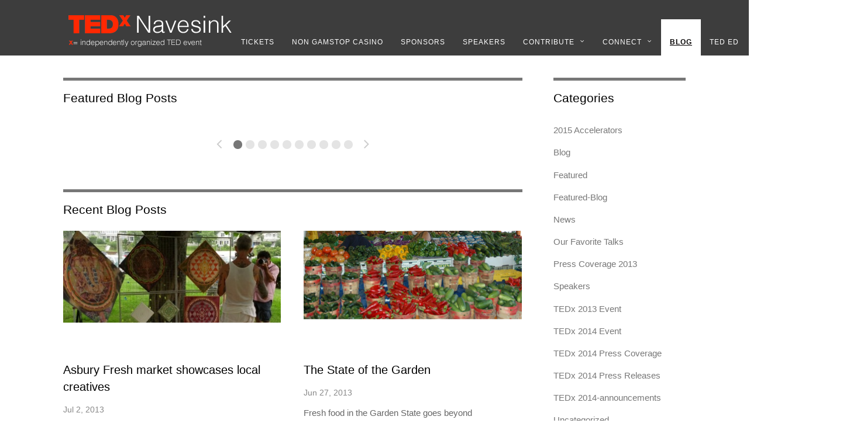

--- FILE ---
content_type: text/html; charset=UTF-8
request_url: https://tedxnavesink.com/blog/page/8/
body_size: 9596
content:
<!DOCTYPE html>
<html itemscope="itemscope" itemtype="http://schema.org/WebPage" lang="en-US">
<head>
	<meta http-equiv="Content-Type" content="text/html; charset=UTF-8">
<title itemprop="name">  Blog</title>
	<link rel="canonical" href="https://tedxnavesink.com/blog/page/8/">
<!-- wp_header -->
<meta name="robots" content="noindex,follow">
<script>document.documentElement.className += " js";</script>
<link rel="stylesheet" id="mailchimpSF_main_css-css" href="../../../-mcsf_action-main_css-ver-4.1.1.css" type="text/css" media="all">
<!--[if IE]>
<link rel='stylesheet' id='mailchimpSF_ie_css-css'  href='http://tedxnavesink.com/wp-content/plugins/mailchimp/css/ie.css?ver=4.1.1' type='text/css' media='all' />
<![endif]-->
<link rel="stylesheet" id="themify-framework-css" href="../../../wp-content/themes/magazine/themify/css/themify.framework-ver-2.0.3.css" type="text/css" media="all">
<link rel="stylesheet" id="themify-builder-style-css" href="../../../wp-content/themes/magazine/themify/themify-builder/css/themify-builder-style-ver-2.0.3.css" type="text/css" media="all">
<link rel="stylesheet" id="themify-animate-css" href="../../../wp-content/themes/magazine/themify/themify-builder/css/animate.min-ver-2.0.3.css" type="text/css" media="all">
<link rel="stylesheet" id="theme-style-css" href="../../../wp-content/themes/magazine/style-ver-1.3.8.css" type="text/css" media="all">
<link rel="stylesheet" id="themify-media-queries-css" href="../../../wp-content/themes/magazine/media-queries-ver-1.3.8.css" type="text/css" media="all">
<link rel="stylesheet" id="magnific-css" href="../../../wp-content/themes/magazine/themify/css/lightbox-ver-2.0.3.css" type="text/css" media="all">
<link rel="stylesheet" id="themify-skin-css" href="https://tedxnavesink.com/wp-content/themes/magazine/skins/black/style.css?ver=2.0.3" type="text/css" media="all">
<link rel="stylesheet" id="themify-icon-font-css" href="https://tedxnavesink.com/wp-content/themes/magazine/themify/fontawesome/css/font-awesome.min.css?ver=2.0.3" type="text/css" media="all">
<script type="text/javascript" src="../../../wp-includes/js/jquery/jquery-ver-1.11.1.js"></script>
<script type="text/javascript" src="../../../wp-includes/js/jquery/jquery-migrate.min-ver-1.2.1.js"></script>
<script type="text/javascript" src="../../../wp-content/plugins/q2w3-fixed-widget/js/q2w3-fixed-widget.min-ver-4.0.6.js"></script>
<script type="text/javascript" src="https://tedxnavesink.com/wp-content/themes/magazine/themify/js/video.js?ver=4.1.1"></script>
<script type="text/javascript" src="https://tedxnavesink.com/wp-content/themes/magazine/themify/js/bigvideo.js?ver=4.1.1"></script>
<script type="text/javascript" src="https://tedxnavesink.com/wp-content/themes/magazine/themify/themify-builder/js/themify.scroll-highlight.js?ver=4.1.1"></script>
<link rel="EditURI" type="application/rsd+xml" title="RSD" href="https://tedxnavesink.com/xmlrpc.php?rsd">
<link rel="wlwmanifest" type="application/wlwmanifest+xml" href="https://tedxnavesink.com/wp-includes/wlwmanifest.xml"> 
<meta name="generator" content="WordPress 4.1.1">
<link rel="shortlink" href="https://tedxnavesink.com/?p=2399">
<!-- modules styling -->
<style type="text/css">
body {
background-image: none;
background-color: #ffffff;
}
#headerwrap {
background-color: #3d3d3d;
background-repeat: repeat-y;
}
#nav-bar {
background-color: transparent;
}
#site-logo a {
font-family: Arial, Helvetica, sans-serif;
}
#site-logo {
position: fixed;
}
#main-nav a {
font-family: Arial, Helvetica, sans-serif;
font-size: 12px;
padding-bottom: 45px;
background-color: transparent;
}
#main-nav a:hover, #main-nav li:hover > a {
color: #ffffff;
background-color: #8f8f8f;
}
#main-nav .current_page_item a, #main-nav .current-menu-item a {
color: #030000;
background-color: #ffffff;
}
#main-nav .current_page_item a:hover, #main-nav .current-menu-item a:hover {
color: #030000;
background-color: #ffffff;
}
#main-nav ul {
background-color: #ffffff;
border: 0px solid #ffffff;
}
#main-nav ul a, #main-nav .current_page_item ul a, #main-nav ul .current_page_item a, #main-nav .current-menu-item ul a, #main-nav ul .current-menu-item a, #main-nav li:hover > ul a {
color: #000000;
background-color: #8f8f8f;
padding-top: 2px;
padding-right: 0px;
padding-bottom: 2px;
padding-left: 6px;
border: 0px solid #8f8f8f;
}
#main-nav ul a:hover, #main-nav .current_page_item ul a:hover, #main-nav ul .current_page_item a:hover, #main-nav .current-menu-item ul a:hover, #main-nav ul .current-menu-item a:hover, #main-nav li:hover > ul a:hover {
background-color: #999999;
}
h1 {
font-family: Arial, Helvetica, sans-serif;
}
h2 {
font-family: Arial, Helvetica, sans-serif;
}
h3 {
font-family: Arial, Helvetica, sans-serif;
}
h4 {
font-family: Arial, Helvetica, sans-serif;
}
h5 {
font-family: Arial, Helvetica, sans-serif;
}
h6 {
font-family: Arial, Helvetica, sans-serif;
}
.post-title {
font-family: Arial, Helvetica, sans-serif;
font-size: 1.8em;
}
.page-title {
font-family: Arial, Helvetica, sans-serif;
}
.post-meta, .post-meta em {
font-family: Arial, Helvetica, sans-serif;
}
</style>
<!-- custom css -->
<style type="text/css">.breaking-news {
	top: 30px;
}
#main-nav .current_page_item a, #main-nav .current-menu-item a {
text-decoration:underline;
font-weight: bold;
}
#main-nav {
position:relative;
top: 35px;
left: 269px;
}
.widgettitle
{
text-transform: none;
font-family: Helvetica, Arial, sans-serif;
font-size: 1.4em;
}
.negativemargin {
position:relative;
top:-30px;
}
.module-title {
text-transform: none;
font-size: 1.4em;
}
.module-post .post-title {
    font-size: 1.6em;
}
.module-slider.slider-overlay .slide-content .slide-title {
    font-size: 1.1em;
}
.themify_builder_slider .slide-title {
    font-size: 1em;
}
.module-portfolio .portfolio-post .post-title a {
    font-size: .75em;
}
.post-category {
visibility: hidden;
}
.footer-text {
        visibility: hidden;
}
.speakers img {
   float: left;
   margin-right: 1em;
   position: relative;
   top:5px;
}
.speakers .post-content {
      text-align: left;http://tedxnavesink.com/wp-admin/admin.php?page=themify#
}
.pr_2014 .post-title {
  font-size: 1em;
}
#contentwrap {
    top: -60px;
    position: relative;
}
.portfolio .post-meta-details {
    margin: -60px 0px 20px !important;
    visibility: hidden; }
.portfolio .post-meta {
    margin: -60px 0px 20px !important;
    visibility: hidden; }
#nav-bar {
margin: -40px 0px 0px 0px !important;
 visibility: hidden; }
</style>
<link rel="shortcut icon" href="../../../favicon.ico">
			<!-- media-queries.js -->
			<!--[if lt IE 9]>
				<script src="http://tedxnavesink.com/wp-content/themes/magazine/js/respond.js"></script>
			<![endif]-->
			<!-- html5.js -->
			
<meta name="viewport" content="width=device-width, initial-scale=1, maximum-scale=1, minimum-scale=1, user-scalable=no">
		<!--[if lt IE 9]>
		<script src="http://s3.amazonaws.com/nwapi/nwmatcher/nwmatcher-1.2.5-min.js"></script>
		<script type="text/javascript" src="http://cdnjs.cloudflare.com/ajax/libs/selectivizr/1.0.2/selectivizr-min.js"></script>
		<![endif]-->
			<!--Themify Styling-->
			<style type="text/css"></style>
			<!--/Themify Styling-->
		</head>
<body class="paged page page-id-2399 page-template-default paged-8 page-paged-8 skin-black not-ie default_width sidebar-none no-home no-touch">
<div id="pagewrap" class="hfeed site">
	<div id="headerwrap">
		<div id="nav-bar">
			<div class="pagewidth clearfix">
									<a id="menu-icon-top" href="#top-nav"><i class="fa fa-list-ul icon-list-ul"></i></a>
										<nav id="top-nav-sidr" class="top-nav-sidr">
											</nav>
				<div class="social-widget">
					<div id="themify-social-links-3" class="widget themify-social-links"><ul class="social-links horizontal"></ul></div>
									</div>
				<!-- /.social-widget -->
			</div>
		</div>
		<!-- /#nav-bar -->
		<header id="header" class="pagewidth clearfix">
			<hgroup>
				<div id="site-logo"><a href="/" title="TEDxNavesink - Monmouth County New Jersey"><img src="../../../wp-content/uploads/2014/11/TEDx-300x70.png" alt="TEDxNavesink - Monmouth County New Jersey" width="300" height="70"><span style="display: none;">TEDxNavesink - Monmouth County New Jersey</span></a></div>			</hgroup>
			<a id="menu-icon" href="#sidr"><i class="fa fa-list-ul icon-list-ul"></i></a>
			<nav id="sidr">
				<ul id="main-nav" class="main-nav"><li id="menu-item-6764" class="menu-item menu-item-type-post_type menu-item-object-page menu-item-6764"><a href="../../../2015-tickets/">Tickets</a></li><li id="menu-item-7323" class="menu-item menu-item-type-post_type menu-item-object-page menu-item-6614"><a href="https://www.startupbritain.org/">Non Gamstop Casino</a></li>
<li id="menu-item-6317" class="menu-item menu-item-type-post_type menu-item-object-page menu-item-6317"><a href="../../../contact/sponsor-contact/">Sponsors</a></li>
<li id="menu-item-6614" class="menu-item menu-item-type-post_type menu-item-object-page menu-item-6614"><a href="../../../accelerators/">Speakers</a></li>
<li id="menu-item-4372" class="menu-item menu-item-type-post_type menu-item-object-page menu-item-has-children menu-item-4372"><a href="../../../contribute/">Contribute</a>
<ul class="sub-menu">
	<li id="menu-item-4374" class="menu-item menu-item-type-post_type menu-item-object-page menu-item-4374"><a href="../../../interns/">Volunteer &amp; Intern Positons</a></li>
	<li id="menu-item-4352" class="menu-item menu-item-type-post_type menu-item-object-page menu-item-4352"><a href="../../../contact/sponsor-contact/">Apply to Sponsor</a></li>
	<li id="menu-item-4373" class="menu-item menu-item-type-post_type menu-item-object-page menu-item-4373"><a href="../../../speaker_submission/">Apply to Speak</a></li><li class="menu-item menu-item-type-post_type menu-item-object-page menu-item-4373"><a href="https://www.lateralscience.co.uk/">Online Casinos Not On Gamstop</a></li><li class="menu-item menu-item-type-post_type menu-item-object-page menu-item-4373"><a href="https://gdalabel.org.uk/">Casinos</a></li><li class="menu-item menu-item-type-post_type menu-item-object-page menu-item-4373"><a href="https://www.startupbritain.org/">New Casinos Not On Gamstop</a></li><li class="menu-item menu-item-type-post_type menu-item-object-page menu-item-4373"><a href="https://www.continuitycentral.com/">Non Gamstop Betting</a></li><li class="menu-item menu-item-type-post_type menu-item-object-page menu-item-4373"><a href="https://newhorrizon.eu/">Non Gamstop Casinos</a></li>
</ul>
</li>
<li id="menu-item-6339" class="menu-item menu-item-type-post_type menu-item-object-page menu-item-has-children menu-item-6339"><a href="../../../connect/">Connect</a>
<ul class="sub-menu">
	<li id="menu-item-6340" class="menu-item menu-item-type-post_type menu-item-object-page menu-item-6340"><a href="../../../connect/">Social Networks</a></li>
	<li id="menu-item-6313" class="menu-item menu-item-type-post_type menu-item-object-page menu-item-6313"><a href="../../../newsletter/">Newsletter</a></li>
	<li id="menu-item-6316" class="menu-item menu-item-type-post_type menu-item-object-page menu-item-6316"><a href="../../../press/">Press/Media</a></li>
	<li id="menu-item-6314" class="menu-item menu-item-type-post_type menu-item-object-page menu-item-6314"><a href="../../../contact/">Contact Us</a></li>
</ul>
</li>
<li id="menu-item-4334" class="menu-item menu-item-type-post_type menu-item-object-page current-menu-item page_item page-item-2399 current_page_item menu-item-4334"><a href="../../../blog/">Blog</a></li>
<li id="menu-item-6347" class="menu-item menu-item-type-post_type menu-item-object-page menu-item-6347"><a href="../../../teded/">TED ed</a></li>
<li id="menu-item-4342" class="menu-item menu-item-type-post_type menu-item-object-page menu-item-has-children menu-item-4342"><a href="../../../about/">About</a>
<ul class="sub-menu">
	<li id="menu-item-4355" class="menu-item menu-item-type-post_type menu-item-object-page menu-item-4355"><a href="../../../about/">About</a></li>
	<li id="menu-item-4385" class="menu-item menu-item-type-post_type menu-item-object-page menu-item-4385"><a href="../../../teded/">TED ed</a></li>
	<li id="menu-item-6429" class="menu-item menu-item-type-post_type menu-item-object-page menu-item-6429"><a href="../../../salons/">Salons</a></li>
	<li id="menu-item-4378" class="menu-item menu-item-type-post_type menu-item-object-page menu-item-4378"><a href="../../../previous-events/">Previous Events</a></li>
	<li id="menu-item-4356" class="menu-item menu-item-type-post_type menu-item-object-page menu-item-4356"><a href="../../../press/">Pressroom</a></li>
</ul>
</li>
</ul>				<!-- /#main-nav --> 
			</nav>
		</header>
		<!-- /#header -->
	</div>
	<!-- /#headerwrap -->
	<div class="header-widget pagewidth">
			</div>
	<!--/header widget -->
	<div id="body" class="clearfix">
<!-- layout-container -->
<div id="layout" class="pagewidth clearfix">
	<div id="contentwrap">
				<!-- content -->
		<div id="content" class="clearfix">
										<div id="page-2399" class="type-page" itemscope itemtype="http://schema.org/Article">
				<!-- page-title -->
								<!-- /page-title -->
				<div class="page-content entry-content" itemprop="articleBody">
					<div id="themify_builder_content-2399" data-postid="2399" class="themify_builder_content themify_builder_content-2399 themify_builder themify_builder_front">
			<!-- module_row -->
			<div class="themify_builder_row module_row module_row_0 clearfix">
				<div class="row_inner_wrapper">
					<div class="row_inner">
									<div class="col4-3 first tb-column">
<!-- module text -->
<div id="text-2399-0-0-0" class="module module-text text-2399-0-0-0   ">
		<h3 class="module-title">Featured Blog Posts</h3>
	</div>
<!-- /module text -->
<!-- module slider blog -->
<div id="slider-2399-0-0-1-loader" class="themify_builder_slider_loader" style="height:400px;"></div>
<div id="slider-2399-0-0-1" class="module module-slider slider-2399-0-0-1 themify_builder_slider_wrap clearfix  slider-overlay ">
	<ul class="themify_builder_slider" data-id="slider-2399-0-0-1" data-visible="1" data-scroll="1" data-auto-scroll="4" data-speed="1" data-wrapper="yes" data-arrow="yes" data-pagination="yes" data-effect="scroll" data-pause-on-hover="resume">
		<li style=" ">
															<figure class="slide-image">
															<a href="../../../2015/02/retreats-accelerate-arrival-slow-down-enough-to-know-yourself/" title="Retreats Accelerate Arrival:  Slow Down Enough to Know Yourself">
																	</a>
													</figure>
						<div class="slide-content">
															<h3 class="slide-title"><a href="../../../2015/02/retreats-accelerate-arrival-slow-down-enough-to-know-yourself/" title="Retreats Accelerate Arrival:  Slow Down Enough to Know Yourself">Retreats Accelerate Arrival:  Slow Down Enough to Know Yourself</a></h3>
							</div>
			<!-- /slide-content -->
					</li>
		<li style=" ">
															<figure class="slide-image">
															<a href="../../../2015/02/a-tedx-by-any-other-name/" title="A TEDx By Any Other Name">
																	</a>
													</figure>
						<div class="slide-content">
															<h3 class="slide-title"><a href="../../../2015/02/a-tedx-by-any-other-name/" title="A TEDx By Any Other Name">A TEDx By Any Other Name</a></h3>
							</div>
			<!-- /slide-content -->
					</li>
		<li style=" ">
															<figure class="slide-image">
															<a href="../../../2015/02/brian-reynolds-is-up-for-the-climate-change-challenge/" title="Brian Reynolds Is Up For the Climate Change Challenge">
																	</a>
													</figure>
						<div class="slide-content">
															<h3 class="slide-title"><a href="../../../2015/02/brian-reynolds-is-up-for-the-climate-change-challenge/" title="Brian Reynolds Is Up For the Climate Change Challenge">Brian Reynolds Is Up For the Climate Change Challenge</a></h3>
							</div>
			<!-- /slide-content -->
					</li>
		<li style=" ">
															<figure class="slide-image">
															<a href="../../../2015/02/exploring-pornland-with-dr-gail-dines/" title="Exploring ‘Pornland’ with Dr. Gail Dines">
																	</a>
													</figure>
						<div class="slide-content">
															<h3 class="slide-title"><a href="../../../2015/02/exploring-pornland-with-dr-gail-dines/" title="Exploring ‘Pornland’ with Dr. Gail Dines">Exploring ‘Pornland’ with Dr. Gail Dines</a></h3>
							</div>
			<!-- /slide-content -->
					</li>
		<li style=" ">
															<figure class="slide-image">
															<a href="../../../2015/02/7-science-based-tips-for-valentines-day-from-dr-gary-lewandowski/" title="7 Science-Based Tips for Valentine’s Day from Dr. Gary Lewandowski">
																	</a>
													</figure>
						<div class="slide-content">
															<h3 class="slide-title"><a href="../../../2015/02/7-science-based-tips-for-valentines-day-from-dr-gary-lewandowski/" title="7 Science-Based Tips for Valentine’s Day from Dr. Gary Lewandowski">7 Science-Based Tips for Valentine’s Day from Dr. Gary Lewandowski</a></h3>
							</div>
			<!-- /slide-content -->
					</li>
		<li style=" ">
															<figure class="slide-image">
															<a href="../../../2015/02/procrastination-deceleration-at-its-finest/" title="Procrastination—Deceleration at its Finest">
																	</a>
													</figure>
						<div class="slide-content">
															<h3 class="slide-title"><a href="../../../2015/02/procrastination-deceleration-at-its-finest/" title="Procrastination—Deceleration at its Finest">Procrastination—Deceleration at its Finest</a></h3>
							</div>
			<!-- /slide-content -->
					</li>
		<li style=" ">
															<figure class="slide-image">
															<a href="../../../2015/02/lois-holzman-lives-what-she-teaches-about-play/" title="Lois Holzman Lives What She Teaches About Play">
																	</a>
													</figure>
						<div class="slide-content">
															<h3 class="slide-title"><a href="../../../2015/02/lois-holzman-lives-what-she-teaches-about-play/" title="Lois Holzman Lives What She Teaches About Play">Lois Holzman Lives What She Teaches About Play</a></h3>
							</div>
			<!-- /slide-content -->
					</li>
		<li style=" ">
															<figure class="slide-image">
															<a href="../../../2015/02/linda-ambis-is-promoting-healthy-living-in-monmouth-county/" title="Linda Ambis is Promoting Healthy Living in Monmouth County">
																	</a>
													</figure>
						<div class="slide-content">
															<h3 class="slide-title"><a href="../../../2015/02/linda-ambis-is-promoting-healthy-living-in-monmouth-county/" title="Linda Ambis is Promoting Healthy Living in Monmouth County">Linda Ambis is Promoting Healthy Living in Monmouth County</a></h3>
							</div>
			<!-- /slide-content -->
					</li>
		<li style=" ">
															<figure class="slide-image">
															<a href="../../../2015/02/ultimate-dude-dan-neil-is-in-a-class-all-his-own/" title="‘Ultimate Dude’ Dan Neil Is In a Class All His Own">
																	</a>
													</figure>
						<div class="slide-content">
															<h3 class="slide-title"><a href="../../../2015/02/ultimate-dude-dan-neil-is-in-a-class-all-his-own/" title="‘Ultimate Dude’ Dan Neil Is In a Class All His Own">‘Ultimate Dude’ Dan Neil Is In a Class All His Own</a></h3>
							</div>
			<!-- /slide-content -->
					</li>
		<li style=" ">
															<figure class="slide-image">
															<a href="../../../2015/02/ted-coine-wants-to-turn-impatience-on-its-head/" title="Ted Coiné Wants to Turn Impatience on Its Head">
																	</a>
													</figure>
						<div class="slide-content">
															<h3 class="slide-title"><a href="../../../2015/02/ted-coine-wants-to-turn-impatience-on-its-head/" title="Ted Coiné Wants to Turn Impatience on Its Head">Ted Coiné Wants to Turn Impatience on Its Head</a></h3>
							</div>
			<!-- /slide-content -->
					</li>
	</ul>
	<!-- /themify_builder_slider -->
</div>
<!-- /module slider blog -->
<!-- module post -->
<div id="post-2399-0-0-2" class="module module-post post-2399-0-0-2 loops-wrapper clearfix  grid2">
		<h3 class="module-title">Recent Blog Posts</h3>
<article itemscope itemtype="http://schema.org/Article" id="post-391" class="post-391 post type-post status-publish format-standard has-post-thumbnail hentry category-blog tag-asbury-park tag-farmers-market clearfix cat-8 ">
			<figure class="post-image ">
																		<a href="../../../2013/07/local-farmers-market-offers-fresh-produce-and-artisan-goods/"><img src="../../../wp-content/uploads/2013/07/APFresh_art-375x210.jpg" alt="Asbury Fresh market showcases local creatives" width="375" height="210"></a>
			</figure>
	<div class="post-content">
												<h1 class="post-title entry-title" itemprop="name"><a href="../../../2013/07/local-farmers-market-offers-fresh-produce-and-artisan-goods/" title="Asbury Fresh market showcases local creatives">Asbury Fresh market showcases local creatives</a></h1>
					<p class="post-meta entry-meta">
									 <time datetime="2013-07-02" class="post-date entry-date updated" itemprop="datePublished">Jul 2, 2013</time>
			</p>
		<div class="entry-content" itemprop="articleBody">
			<p>This summer, every Sunday from noon till 6pm Asbury Park will serve as the home of a local farmers’ market. The market is located at Kennedy Park at the corner of Cookman and Grand Avenues. Asbury Fresh is described by its creators as a “local artisan market” that will provide a venue for local farmers and artisans to sell their products, from fresh produce to handcrafted jewelry.</p>
							<p><a href="../../../2013/07/local-farmers-market-offers-fresh-produce-and-artisan-goods/" title="" class="more-link">More</a></p>
		</div><!-- /.entry-content -->
	</div>
	<!-- /.post-content -->
</article>
<!-- /.post -->
<article itemscope itemtype="http://schema.org/Article" id="post-336" class="post-336 post type-post status-publish format-standard has-post-thumbnail hentry category-blog tag-agribusiness tag-agriculture tag-fast-food tag-food tag-garden-state tag-gardening clearfix cat-8 ">
			<figure class="post-image ">
																		<a href="../../../2013/06/the-state-of-the-garden/"><img src="../../../wp-content/uploads/2013/11/farm_market-375x210.jpg" alt="The State of the Garden" width="375" height="210"></a>
			</figure>
	<div class="post-content">
												<h1 class="post-title entry-title" itemprop="name"><a href="../../../2013/06/the-state-of-the-garden/" title="The State of the Garden">The State of the Garden</a></h1>
					<p class="post-meta entry-meta">
									 <time datetime="2013-06-27" class="post-date entry-date updated" itemprop="datePublished">Jun 27, 2013</time>
			</p>
		<div class="entry-content" itemprop="articleBody">
			<p>Fresh food in the Garden State goes beyond agribusiness. You will find people from all walks of life, in urban, suburban and coastal areas proudly growing their own food. An increasing number of schools are incorporating garden-based learning into nearly every subject to enhance the appreciation of the natural world. These are incredibly important trends, yet too many people turn to fast food and cheap, processed food for nearly every meal. </p>
							<p><a href="../../../2013/06/the-state-of-the-garden/" title="" class="more-link">More</a></p>
		</div><!-- /.entry-content -->
	</div>
	<!-- /.post-content -->
</article>
<!-- /.post -->
<article itemscope itemtype="http://schema.org/Article" id="post-318" class="post-318 post type-post status-publish format-standard has-post-thumbnail hentry category-blog tag-city2-0 tag-paradise tag-photography tag-tedx tag-tedxnavesink-2 tag-tom-k-walker clearfix cat-8 ">
			<figure class="post-image ">
																		<a href="../../../2013/06/tom-walker-re-drawing-paradise/"><img src="../../../wp-content/uploads/2013/06/tkwalker_MidsummerNight-375x210.jpg" alt="Tom Walker: Re-Drawing Paradise" width="375" height="210"></a>
			</figure>
	<div class="post-content">
												<h1 class="post-title entry-title" itemprop="name"><a href="../../../2013/06/tom-walker-re-drawing-paradise/" title="Tom Walker: Re-Drawing Paradise">Tom Walker: Re-Drawing Paradise</a></h1>
					<p class="post-meta entry-meta">
									 <time datetime="2013-06-24" class="post-date entry-date updated" itemprop="datePublished">Jun 24, 2013</time>
			</p>
		<div class="entry-content" itemprop="articleBody">
			<p>Tom Walker says he was not initially a big fan of the Jersey Shore. Having spent much of his youth on the beaches of northern California, the Jersey Shore was different. He really wasn’t familiar with the “vocabulary” of the landscape here. But slowly over the years, visiting Cape May, Asbury Park, Sandy Hook and other points along the Shore, he came around. “For me the Jersey Shore has a very quiet gentleness to it. I think of broad beaches, long weathered boardwalks, the slow rolling thunder of waves crashing on the shore. The light is very soft there.”</p>
							<p><a href="../../../2013/06/tom-walker-re-drawing-paradise/" title="" class="more-link">More</a></p>
		</div><!-- /.entry-content -->
	</div>
	<!-- /.post-content -->
</article>
<!-- /.post -->
<article itemscope itemtype="http://schema.org/Article" id="post-246" class="post-246 post type-post status-publish format-standard has-post-thumbnail hentry category-blog tag-clean-ocean-action tag-students tag-tedx tag-tedxnavesink-2 clearfix cat-8 ">
			<figure class="post-image ">
																		<a href="../../../2013/06/spring-students-engage-with-the-bay/"><img src="../../../wp-content/uploads/2013/06/Screen-Shot-2013-11-17-at-12.20.42-PM-375x210.png" alt="Spring students engage with the bay" width="375" height="210"></a>
			</figure>
	<div class="post-content">
												<h1 class="post-title entry-title" itemprop="name"><a href="../../../2013/06/spring-students-engage-with-the-bay/" title="Spring students engage with the bay">Spring students engage with the bay</a></h1>
					<p class="post-meta entry-meta">
									 <time datetime="2013-06-09" class="post-date entry-date updated" itemprop="datePublished">Jun 9, 2013</time>
			</p>
		<div class="entry-content" itemprop="articleBody">
			<p>2003-05-15-COA-Smiga 023, a photo by tedxnavesink on Flickr. Sandy Hook school programs by National Park Service and Clean Ocean Action.</p>
							<p><a href="../../../2013/06/spring-students-engage-with-the-bay/" title="" class="more-link">More</a></p>
		</div><!-- /.entry-content -->
	</div>
	<!-- /.post-content -->
</article>
<!-- /.post -->
<div class="pagenav clearfix"><a href="../../../blog/" title="«" class="number">«</a><a href="../../../blog/page/7/">&lt;</a> <a href="../../../blog/page/4/" class="number">4</a>  <a href="../../../blog/page/5/" class="number">5</a>  <a href="../../../blog/page/6/" class="number">6</a>  <a href="../../../blog/page/7/" class="number">7</a>  <span class="number current">8</span> </div>
	</div>
<!-- /module post -->
																			</div>
									<!-- /col -->
									<div class="col4-1 last tb-column">
<!-- module widget -->
<div id="widget-2399-0-1-0" class="module module-widget widget-2399-0-1-0   ">
	<div class="widget widget_categories"><h2 class="widgettitle">Categories</h2>		<ul>
	<li class="cat-item cat-item-232"><a href="../../../category/2015-accelerators/">2015 Accelerators</a>
</li>
	<li class="cat-item cat-item-8"><a href="../../../category/blog/" title="Our weekly update of TEDxNavesink's goings on">Blog</a>
</li>
	<li class="cat-item cat-item-9"><a href="../../../category/featured/">Featured</a>
</li>
	<li class="cat-item cat-item-10"><a href="../../../category/featured-blog/">Featured-Blog</a>
</li>
	<li class="cat-item cat-item-13"><a href="../../../category/news/" title="News Items ">News</a>
</li>
	<li class="cat-item cat-item-14"><a href="../../../category/blog/our-favorite-talks/">Our Favorite Talks</a>
</li>
	<li class="cat-item cat-item-3"><a href="../../../category/2013-event/2013-press-coverage/">Press Coverage 2013</a>
</li>
	<li class="cat-item cat-item-15"><a href="../../../category/2013-event/speakers/" title="This is a list of our proposed speakers and those that have committed. ">Speakers</a>
</li>
	<li class="cat-item cat-item-2"><a href="../../../category/2013-event/">TEDx 2013 Event</a>
</li>
	<li class="cat-item cat-item-4"><a href="../../../category/2014-event/">TEDx 2014 Event</a>
</li>
	<li class="cat-item cat-item-5"><a href="../../../category/2014-event/2014-press-coverage/">TEDx 2014 Press Coverage</a>
</li>
	<li class="cat-item cat-item-6"><a href="../../../category/2014-event/2014-press-releases/">TEDx 2014 Press Releases</a>
</li>
	<li class="cat-item cat-item-7"><a href="../../../category/2014-announcements/">TEDx 2014-announcements</a>
</li>
	<li class="cat-item cat-item-1"><a href="../../../category/uncategorized/">Uncategorized</a>
</li>
	<li class="cat-item cat-item-16"><a href="../../../category/video-2/">Video</a>
</li>
		</ul>
</div></div>
<!-- /module widget -->
<!-- module widget -->
<div id="widget-2399-0-1-1" class="module module-widget widget-2399-0-1-1   ">
	<div class="widget widget_archive"><h2 class="widgettitle">Archives</h2>		<ul>
	<li><a href="../../../2015/02/">February 2015</a></li>
	<li><a href="../../../2015/01/">January 2015</a></li>
	<li><a href="../../../2014/12/">December 2014</a></li>
	<li><a href="../../../2014/09/">September 2014</a></li>
	<li><a href="../../../2014/05/">May 2014</a></li>
	<li><a href="../../../2014/04/">April 2014</a></li>
	<li><a href="../../../2014/03/">March 2014</a></li>
	<li><a href="../../../2014/02/">February 2014</a></li>
	<li><a href="../../../2014/01/">January 2014</a></li>
	<li><a href="../../../2013/09/">September 2013</a></li>
	<li><a href="../../../2013/08/">August 2013</a></li>
	<li><a href="../../../2013/07/">July 2013</a></li>
	<li><a href="../../../2013/06/">June 2013</a></li>
		</ul>
</div></div>
<!-- /module widget -->
<!-- module widget -->
<div id="widget-2399-0-1-2" class="module module-widget widget-2399-0-1-2   ">
	<div class="widget widget_tag_cloud"><h2 class="widgettitle">Tags</h2><div class="tagcloud"><a href="../../../tag/accelerators/" class="tag-link-234" title="18 topics" style="font-size: 19.529411764706pt;">Accelerators</a>
<a href="../../../tag/agribusiness/" class="tag-link-17" title="1 topic" style="font-size: 8pt;">agribusiness</a>
<a href="../../../tag/agriculture/" class="tag-link-18" title="3 topics" style="font-size: 11.529411764706pt;">agriculture</a>
<a href="../../../tag/appreciative-inquiry/" class="tag-link-19" title="1 topic" style="font-size: 8pt;">Appreciative Inquiry</a>
<a href="../../../tag/ardvark-smile/" class="tag-link-21" title="1 topic" style="font-size: 8pt;">Ardvark Smile</a>
<a href="../../../tag/art/" class="tag-link-22" title="1 topic" style="font-size: 8pt;">art</a>
<a href="../../../tag/art-exhibit/" class="tag-link-23" title="1 topic" style="font-size: 8pt;">art exhibit</a>
<a href="../../../tag/asbury-park/" class="tag-link-24" title="2 topics" style="font-size: 10.117647058824pt;">asbury park</a>
<a href="../../../tag/at-play/" class="tag-link-25" title="2 topics" style="font-size: 10.117647058824pt;">at play</a>
<a href="../../../tag/avi-karnani/" class="tag-link-26" title="1 topic" style="font-size: 8pt;">Avi Karnani</a>
<a href="../../../tag/beach/" class="tag-link-28" title="1 topic" style="font-size: 8pt;">beach</a>
<a href="../../../tag/beauty/" class="tag-link-29" title="1 topic" style="font-size: 8pt;">Beauty</a>
<a href="../../../tag/be-chill/" class="tag-link-27" title="1 topic" style="font-size: 8pt;">Be Chill</a>
<a href="../../../tag/ben-kalina/" class="tag-link-30" title="1 topic" style="font-size: 8pt;">Ben Kalina</a>
<a href="../../../tag/bill-rosenblatt/" class="tag-link-31" title="1 topic" style="font-size: 8pt;">Bill Rosenblatt</a>
<a href="../../../tag/biomimetic-robots/" class="tag-link-32" title="1 topic" style="font-size: 8pt;">biomimetic robots</a>
<a href="../../../tag/children/" class="tag-link-33" title="2 topics" style="font-size: 10.117647058824pt;">children</a>
<a href="../../../tag/citrus/" class="tag-link-34" title="1 topic" style="font-size: 8pt;">citrus</a>
<a href="../../../tag/city2-0/" class="tag-link-35" title="1 topic" style="font-size: 8pt;">city2.0</a>
<a href="../../../tag/clean-ocean-action/" class="tag-link-36" title="3 topics" style="font-size: 11.529411764706pt;">Clean Ocean Action</a>
<a href="../../../tag/coping-with-stress/" class="tag-link-37" title="1 topic" style="font-size: 8pt;">coping with stress</a>
<a href="../../../tag/documentary-film-about-hurricane-sandy/" class="tag-link-40" title="1 topic" style="font-size: 8pt;">documentary film about hurricane sandy</a>
<a href="../../../tag/environment/" class="tag-link-43" title="1 topic" style="font-size: 8pt;">environment</a>
<a href="../../../tag/erika-casriel/" class="tag-link-44" title="1 topic" style="font-size: 8pt;">Erika Casriel</a>
<a href="../../../tag/estate-farms-on-navesink-river/" class="tag-link-45" title="1 topic" style="font-size: 8pt;">estate farms on navesink river</a>
<a href="../../../tag/farmers-market/" class="tag-link-47" title="1 topic" style="font-size: 8pt;">farmers market</a>
<a href="../../../tag/farm-tax-credit/" class="tag-link-46" title="1 topic" style="font-size: 8pt;">farm tax credit</a>
<a href="../../../tag/humor/" class="tag-link-66" title="2 topics" style="font-size: 10.117647058824pt;">humor</a>
<a href="../../../tag/jersey-strong/" class="tag-link-75" title="2 topics" style="font-size: 10.117647058824pt;">jersey strong</a>
<a href="../../../tag/lois-holzman/" class="tag-link-80" title="2 topics" style="font-size: 10.117647058824pt;">lois holzman</a>
<a href="../../../tag/monmouth-university/" class="tag-link-242" title="4 topics" style="font-size: 12.705882352941pt;">Monmouth University</a>
<a href="../../../tag/outthinker/" class="tag-link-260" title="1 topic" style="font-size: 8pt;">outthinker</a>
<a href="../../../tag/play/" class="tag-link-101" title="11 topics" style="font-size: 17.176470588235pt;">play</a>
<a href="../../../tag/psychology/" class="tag-link-107" title="2 topics" style="font-size: 10.117647058824pt;">psychology</a>
<a href="../../../tag/relationships/" class="tag-link-261" title="2 topics" style="font-size: 10.117647058824pt;">relationships</a>
<a href="../../../tag/robyn-stratton-berkessel/" class="tag-link-112" title="3 topics" style="font-size: 11.529411764706pt;">Robyn Stratton-Berkessel</a>
<a href="../../../tag/speak-clear-communications/" class="tag-link-121" title="2 topics" style="font-size: 10.117647058824pt;">speak clear communications</a>
<a href="../../../tag/students/" class="tag-link-124" title="2 topics" style="font-size: 10.117647058824pt;">students</a>
<a href="../../../tag/tedx/" class="tag-link-134" title="16 topics" style="font-size: 18.941176470588pt;">TEDx</a>
<a href="../../../tag/tedx-2013/" class="tag-link-135" title="4 topics" style="font-size: 12.705882352941pt;">tedx 2013</a>
<a href="../../../tag/tedx2014/" class="tag-link-136" title="11 topics" style="font-size: 17.176470588235pt;">TEDx2014</a>
<a href="../../../tag/tedx-2015-accelerators/" class="tag-link-233" title="22 topics" style="font-size: 20.470588235294pt;">TEDx 2015 Accelerators</a>
<a href="../../../tag/tedxnavesink-2/" class="tag-link-138" title="30 topics" style="font-size: 22pt;">tedxnavesink</a>
<a href="../../../tag/tedxnavesink-hosted-at-two-river-theater/" class="tag-link-139" title="6 topics" style="font-size: 14.470588235294pt;">TEDxNavesink hosted at Two River Theater</a>
<a href="../../../tag/video/" class="tag-link-144" title="4 topics" style="font-size: 12.705882352941pt;">video</a></div>
</div></div>
<!-- /module widget -->
<!-- module widget -->
<div id="widget-2399-0-1-3" class="module module-widget widget-2399-0-1-3   ">
	<div class="widget twitter"><div class="twitter-list ">
			<div id="twitter-block-1"></div></div></div></div>
<!-- /module widget -->
																			</div>
									<!-- /col -->
					</div>
					<!-- /row_inner -->
				</div>
			<!-- /row_inner_wrapper -->
			</div>
			<!-- /module_row -->
</div>
<!-- /themify_builder_content -->
					<!-- comments -->
										<!-- /comments -->
				</div>
				<!-- /.post-content -->
				</div><!-- /.type-page -->
					</div>
		<!-- /content -->
	</div>
	<!-- /#contentwrap -->
</div>
<!-- /layout-container -->
	    </div>
	<!-- /body -->
	<div id="footerwrap">
    			<div style="text-align:center"><h2>Staff favorites</h2><ul style="list-style:none;padding-left:0"><li><a href="https://www.rochdaleonline.co.uk/">Non-gamstop Casinos</a></li><li><a href="https://www.thebrexitparty.org/">Casino Site Not On Gamstop</a></li><li><a href="https://www.rivieramultimedia.co.uk/">Non Gamstop Casinos</a></li><li><a href="https://www.napolisoccer.net/">Non Aams Casino</a></li><li><a href="https://www.clintoncards.co.uk/">Casinos Not On Gamstop</a></li><li><a href="https://www.smallcharityweek.com/">Casinos Not On Gamstop</a></li><li><a href="https://uk-sobs.org.uk/">Casinos Not On Gamstop</a></li><li><a href="https://www.face-online.org.uk/">Casino Not On Gamstop</a></li><li><a href="https://www.nmgcb.org/">Casinos Online España</a></li><li><a href="https://www.deutsche-seniorenliga.de/">Beste Online Casinos</a></li><li><a href="https://nva.org.uk/">Non Gamstop Casino UK</a></li><li><a href="https://www.photo-arago.fr/">Casino En Ligne</a></li><li><a href="https://energypost.eu/">Non Gamstop Casino UK</a></li><li><a href="https://tescobagsofhelp.org.uk/">сasinos Without Gamstop</a></li><li><a href="https://www.cheshirewestmuseums.org/non-gamstop-casinos-uk/">UK Casinos Not On Gamstop</a></li><li><a href="https://www.london-irish.com/">Slots Not On Gamstop</a></li><li><a href="https://www.thehotelcollection.co.uk/">Non Gamstop Casino Sites UK</a></li><li><a href="https://openindezorg.nl/">Online Casinos</a></li><li><a href="https://religion-freedom-report.org.uk/non-gamstop-casinos">Slots Not On Gamstop</a></li><li><a href="https://www.fishisthedish.co.uk/non-gamstop-casinos">Non Gamstop Casino</a></li><li><a href="https://thelincolnite.co.uk/non-gamstop-casinos/">Non Gamstop Casino</a></li><li><a href="https://www.parentalguidance.org.uk/">Casino Not On Gamstop</a></li><li><a href="https://www.tourofbritain.co.uk/">Sites Not On Gamstop</a></li><li><a href="https://www.uberrock.co.uk/">Casino Sites UK Not On Gamstop</a></li><li><a href="https://www.allmobileworld.it/">Migliori Casino Online</a></li><li><a href="https://informazione.it/">Casino Online Migliori</a></li><li><a href="https://subscribeonline.co.uk/">Sites Not On Gamstop</a></li><li><a href="https://okeanews.fr/">Bitcoin Casinos</a></li><li><a href="https://vpah-auvergne-rhone-alpes.fr/">Casino En Ligne Fiable</a></li><li><a href="https://www.noway-form.com/">カジノ アプリ 稼げる</a></li><li><a href="https://uic.fr/">Top Casino En Ligne</a></li><li><a href="https://www.basketnews.net/">Nouveau Casino En Ligne Francais</a></li><li><a href="https://www.absurdityisnothing.net/">Casino Senza Verifica</a></li><li><a href="https://www.gcca.eu/">Casino Sicuri Non Aams</a></li></ul></div><footer id="footer" class="pagewidth clearfix">
			<p class="back-top">
				<a href="#header">Back to Top</a>
			</p>
	<div class="footer-widgets clearfix">
								<div class="col3-1 first">
							</div>
								<div class="col3-1 ">
							</div>
								<div class="col3-1 ">
							</div>
	</div>
	<!-- /.footer-widgets -->
			<div class="social-widget">
				<div id="themify-social-links-2" class="widget themify-social-links"><ul class="social-links horizontal"></ul></div>			</div>
			<!-- /.social-widget -->
			<div class="footer-nav-wrap">
				<ul id="footer-nav" class="footer-nav"><li id="menu-item-6359" class="menu-item menu-item-type-post_type menu-item-object-page menu-item-6359"><a href="../../../previous-events/">Previous Events</a></li>
<li id="menu-item-4345" class="menu-item menu-item-type-post_type menu-item-object-page menu-item-4345"><a href="../../../contact/sponsor-contact/">Become a Sponsor</a></li>
<li id="menu-item-4341" class="menu-item menu-item-type-post_type menu-item-object-page menu-item-4341"><a href="../../../press/">Pressroom</a></li>
</ul>			</div>
			<div class="footer-text clearfix">
				<div class="one">© <a href="/">TEDxNavesink - Monmouth County New Jersey</a> 2015</div>				<div class="two">Powered by <a href="http://wordpress.org/">WordPress</a> • <a href="http://themify.me/">Themify WordPress Themes</a></div>			</div>
			<!-- /footer-text --> 
					</footer>
		<!-- /#footer --> 
        	</div>
	<!-- /#footerwrap -->
</div>
<!-- /#pagewrap -->
<!-- wp_footer -->
<script type="text/javascript" src="../../../wp-content/themes/magazine/themify/js/carousel.min-ver-2.0.3.js"></script>
<script type="text/javascript" src="../../../wp-content/themes/magazine/themify/themify-builder/js/themify.builder.module_plugins-ver-2.0.3.js"></script>
<script type="text/javascript" src="https://tedxnavesink.com/wp-content/themes/magazine/themify/js/waypoints.min.js?ver=4.1.1"></script>
<script type="text/javascript">
/* <![CDATA[ */
var tbLocalScript = {"isTouch":"","isAnimationActive":"1","isParallaxActive":"1","animationInviewSelectors":[".fly-in > .post",".fly-in .row_inner > .tb-column",".fade-in > .post",".fade-in .row_inner > .tb-column",".slide-up > .post",".slide-up .row_inner > .tb-column",".col4-1.fly-in",".col4-2.fly-in, .col4-3.fly-in",".col3-1.fly-in",".col3-2.fly-in",".col2-1.fly-in",".col-full.fly-in",".col4-1.fade-in",".col4-2.fade-in",".col4-3.fade-in",".col3-1.fade-in",".col3-2.fade-in",".col2-1.fade-in",".col-full.fade-in",".col4-1.slide-up",".col4-2.slide-up",".col4-3.slide-up",".col3-1.slide-up",".col3-2.slide-up",".col2-1.slide-up",".col-full.slide-up"]};
/* ]]> */
</script>
<script type="text/javascript" src="../../../wp-content/themes/magazine/themify/themify-builder/js/themify.builder.script-ver-2.0.3.js"></script>
<script type="text/javascript" src="../../../wp-content/themes/magazine/js/jquery.scroll-ver-1.3.8.js"></script>
<script type="text/javascript" src="https://tedxnavesink.com/wp-content/themes/magazine/js/jquery.sidr.min.js?ver=1.3.8"></script>
<script type="text/javascript">
/* <![CDATA[ */
var themifyScript = {"lightbox":{"lightboxSelector":".lightbox","lightboxOn":true,"lightboxContentImages":false,"lightboxContentImagesSelector":".post-content a[href$=jpg],.page-content a[href$=jpg],.post-content a[href$=gif],.page-content a[href$=gif],.post-content a[href$=png],.page-content a[href$=png],.post-content a[href$=JPG],.page-content a[href$=JPG],.post-content a[href$=GIF],.page-content a[href$=GIF],.post-content a[href$=PNG],.page-content a[href$=PNG],.post-content a[href$=jpeg],.page-content a[href$=jpeg],.post-content a[href$=JPEG],.page-content a[href$=JPEG]","theme":"pp_default","social_tools":false,"allow_resize":true,"show_title":false,"overlay_gallery":false,"screenWidthNoLightbox":600,"deeplinking":false,"contentImagesAreas":".post, .type-page, .type-highlight, .type-slider","gallerySelector":".gallery-icon > a[href$=jpg],.gallery-icon > a[href$=gif],.gallery-icon > a[href$=png],.gallery-icon > a[href$=JPG],.gallery-icon > a[href$=GIF],.gallery-icon > a[href$=PNG],.gallery-icon > a[href$=jpeg],.gallery-icon > a[href$=JPEG]","lightboxGalleryOn":true},"lightboxContext":"#pagewrap","fixedHeader":"fixed-header","isTouch":"false","ajax_nonce":"bed4c71df4","ajax_url":"/","events":"mouseenter","top_nav_side":"left","main_nav_side":"right"};
/* ]]> */
</script>
<script type="text/javascript" src="../../../wp-content/themes/magazine/js/themify.script-ver-1.3.8.js"></script>
<script type="text/javascript" src="https://tedxnavesink.com/wp-content/themes/magazine/themify/js/themify.gallery.js?ver=4.1.1"></script>
<script type="text/javascript" src="https://tedxnavesink.com/wp-content/themes/magazine/themify/js/lightbox.js?ver=2.0.3"></script>
<script type="text/javascript" src="../../../wp-includes/js/comment-reply.min-ver-4.1.1.js"></script>
<script>
	jQuery(window).load(function(){ jQuery(window).resize(); });
</script>
<script defer src="https://static.cloudflareinsights.com/beacon.min.js/vcd15cbe7772f49c399c6a5babf22c1241717689176015" integrity="sha512-ZpsOmlRQV6y907TI0dKBHq9Md29nnaEIPlkf84rnaERnq6zvWvPUqr2ft8M1aS28oN72PdrCzSjY4U6VaAw1EQ==" data-cf-beacon='{"version":"2024.11.0","token":"0b2ba4e8503845f7a3daa53e50529e73","r":1,"server_timing":{"name":{"cfCacheStatus":true,"cfEdge":true,"cfExtPri":true,"cfL4":true,"cfOrigin":true,"cfSpeedBrain":true},"location_startswith":null}}' crossorigin="anonymous"></script>
</body>
</html>
